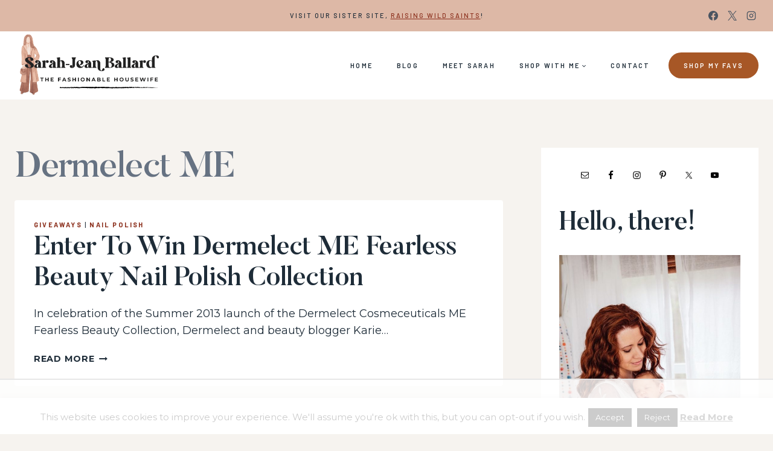

--- FILE ---
content_type: text/html
request_url: https://api.intentiq.com/profiles_engine/ProfilesEngineServlet?at=39&mi=10&dpi=936734067&pt=17&dpn=1&iiqidtype=2&iiqpcid=c9c623a5-3c36-4650-b104-11c9af6e0427&iiqpciddate=1769075036958&pcid=956ec3f0-354c-4ec0-beea-fe401983a802&idtype=3&gdpr=0&japs=false&jaesc=0&jafc=0&jaensc=0&jsver=0.33&testGroup=A&source=pbjs&ABTestingConfigurationSource=group&abtg=A&vrref=https%3A%2F%2Fwww.thefashionablehousewife.com
body_size: 51
content:
{"abPercentage":97,"adt":1,"ct":2,"isOptedOut":false,"data":{"eids":[]},"dbsaved":"false","ls":true,"cttl":86400000,"abTestUuid":"g_b741408d-eb60-406b-a663-d9daa6cc8459","tc":9,"sid":1982036141}

--- FILE ---
content_type: text/html; charset=utf-8
request_url: https://www.google.com/recaptcha/api2/aframe
body_size: 256
content:
<!DOCTYPE HTML><html><head><meta http-equiv="content-type" content="text/html; charset=UTF-8"></head><body><script nonce="o-cdi0tJR2YP-nP6pu5kLw">/** Anti-fraud and anti-abuse applications only. See google.com/recaptcha */ try{var clients={'sodar':'https://pagead2.googlesyndication.com/pagead/sodar?'};window.addEventListener("message",function(a){try{if(a.source===window.parent){var b=JSON.parse(a.data);var c=clients[b['id']];if(c){var d=document.createElement('img');d.src=c+b['params']+'&rc='+(localStorage.getItem("rc::a")?sessionStorage.getItem("rc::b"):"");window.document.body.appendChild(d);sessionStorage.setItem("rc::e",parseInt(sessionStorage.getItem("rc::e")||0)+1);localStorage.setItem("rc::h",'1769075041614');}}}catch(b){}});window.parent.postMessage("_grecaptcha_ready", "*");}catch(b){}</script></body></html>

--- FILE ---
content_type: text/css
request_url: https://ads.adthrive.com/sites/5ba10b1902763b77649fca06/ads.min.css
body_size: -50
content:
.adthrive-sidebar.adthrive-stuck {
margin-top: 50px !important;
}

--- FILE ---
content_type: text/plain
request_url: https://rtb.openx.net/openrtbb/prebidjs
body_size: -88
content:
{"id":"fa0f668a-8780-472b-976a-f61eb72039b4","nbr":0}

--- FILE ---
content_type: text/plain
request_url: https://rtb.openx.net/openrtbb/prebidjs
body_size: -237
content:
{"id":"16767512-0b58-4e1f-a693-cb6a6f62cf8d","nbr":0}

--- FILE ---
content_type: text/plain; charset=UTF-8
request_url: https://at.teads.tv/fpc?analytics_tag_id=PUB_17002&tfpvi=&gdpr_consent=&gdpr_status=22&gdpr_reason=220&ccpa_consent=&sv=prebid-v1
body_size: 56
content:
MDliOWRjNTUtOGZiNi00ZTlhLTlmYzgtMThkMDYyYzNjODY3IzYtOQ==

--- FILE ---
content_type: text/plain
request_url: https://rtb.openx.net/openrtbb/prebidjs
body_size: -237
content:
{"id":"1aa71ce9-3089-42cd-8068-432fcdafbe99","nbr":0}

--- FILE ---
content_type: text/plain
request_url: https://rtb.openx.net/openrtbb/prebidjs
body_size: -237
content:
{"id":"79f7f625-ba75-4bf8-83cc-f764fa45fc07","nbr":0}

--- FILE ---
content_type: text/plain; charset=utf-8
request_url: https://ads.adthrive.com/http-api/cv2
body_size: 3091
content:
{"om":["0iyi1awv","0p298ycs8g7","0pycs8g7","0sm4lr19","1","1011_302_56233497","101973_202070154","10310289136970_462615833","10310289136970_593674671","10ua7afe","11142692","12010080","12010088","124843_9","124848_7","1610338926","1611092","1891/84814","1986:665280126","1qycnxb6","2132:42602443","2132:46037183","2179:581121500461316663","2249:567996566","2249:581439030","2249:650628516","2249:650628582","2249:650650503","2249:650662457","2249:662425279","2249:677340715","2249:691914577","2249:692228710","2249:703330140","2307:10ua7afe","2307:2gev4xcy","2307:4etfwvf1","2307:74scwdnj","2307:8orkh93v","2307:9t6gmxuz","2307:a7w365s6","2307:cgx63l2w","2307:cqant14y","2307:duxvs448","2307:enlhmyoh","2307:gn3plkq1","2307:i3i05vpz","2307:iiu0wq3s","2307:nv0uqrqm","2307:oj70mowv","2307:ouycdkmq","2307:owpdp17p","2307:s2ahu2ae","2307:tomxatk9","2307:tty470r7","2307:uqph5v76","2307:uvzw7l54","2307:x59pvthe","2307:yytee9j8","23266973","2409_25495_176_CR52092921","2409_25495_176_CR52092922","2409_25495_176_CR52092923","2409_25495_176_CR52092958","2409_25495_176_CR52150651","2409_25495_176_CR52153849","2409_25495_176_CR52175340","2409_25495_176_CR52178314","2409_25495_176_CR52178315","2409_25495_176_CR52178316","2409_25495_176_CR52186411","2409_25495_176_CR52188001","247654825","248493037","25_0r6m6t7w","25_oz31jrd0","25_yi6qlg3p","2636_1101777_7764-1036209","2662_200562_8172741","2676:85451497","2676:85690696","2676:86083703","2676:86087907","2676:86434325","2676:86540711","2676:86698472","2676:86739499","286bn7o6","28933536","2gev4xcy","2jjp1phz","2mokbgft","2nlagx7b","3018/7bde77b5ea7700479e9d98db672b3e5a","3018/8079e12824bb0020dced49bcec965091","3018/bcd12fc9396877a7c446510d29de870d","308_125203_16","308_125204_12","33058672","33118520","33603859","33604871","3490:CR52092921","3490:CR52178315","3658_15078_fqeh4hao","3658_18008_uqph5v76","381513943572","3822:24417995","39uj4z2h","3v2n6fcp","409_225980","409_225982","409_226352","409_227223","409_227224","409_233111","43919984","46115315","47745534","47869802","485027845327","49304284","49869013","4etfwvf1","4yevyu88","50447579","51004532","51372410","52321874","5316_139700_cebab8a3-849f-4c71-9204-2195b7691600","5316_139700_e3bec6f0-d5db-47c8-9c47-71e32e0abd19","5316_139700_e57da5d6-bc41-40d9-9688-87a11ae6ec85","53v6aquw","549410","5510:kecbwzbd","5510:ouycdkmq","5510:qlw2vktr","5510:t393g7ye","5510:wfxqcwx7","5510:yuma6t5d","55167461","557_409_216366","557_409_220139","557_409_220343","557_409_220344","557_409_223589","558_93_yytee9j8","56341213","56635908","56635955","5989_1799740_703653677","5989_1799740_704067611","5989_1799740_704085924","5nukj5da","60398729","60f5a06w","6126589193","61900466","61916211","61916223","61916229","61932920","61932933","6226505231","6226505239","6250_66552_T26308731","627309159","627506494","628015148","628086965","628153053","628153173","628222860","628223277","628360579","628360582","628444349","628444433","628444439","628456379","628456382","628456391","628622163","628622175","628622178","628622244","628622250","628683371","628687157","628687460","628687463","628803013","628841673","629009180","629168565","629171202","62964130","630928655","63t6qg56","644181769","663293625","663293761","665280126","677027233","680_99480_700109379","680_99480_700109389","680_99480_700109399","692219034","6l5qanx0","700109383","700109389","700109399","700117713","702423494","704615586","705115233","705115332","705115442","705115523","705116521","705127202","705429914","705450802","705966148","707102854","707102891","707102936","70_85690713","70_86082794","70_86698451","722839542471","74243_74_17414988","7732580","792518230556","79482161","7969_149355_45573262","7fl72cxu","7s82759r","7sf7w6kh","7vplnmf7","7xb3th35","8168539","8172731","8172734","85402410","86434096","86434663","86698464","86925934","86925937","8orkh93v","9057/0328842c8f1d017570ede5c97267f40d","9057/0da634e56b4dee1eb149a27fcef83898","9057/211d1f0fa71d1a58cabee51f2180e38f","9057/9ced2f4f99ea397df0e0f394c2806693","9057/b232bee09e318349723e6bde72381ba0","9krcxphu","9nex8xyd","9t6gmxuz","a7w365s6","ag5h5euo","ajbyfzx8","bn278v80","c1dt8zmk","c1u7ixf4","c4h4ylg7","c88kaley","ce7bo7ga","cgx63l2w","cmpalw5s","cqant14y","cr-1oplzoysubwe","cr-aawz3i6wubwj","cr-f6puwm2x27tf1","cr-f6puwm2y27tf1","cr-f6puwm2yu7tf1","cr-q97t18oou9vd","cr-q97t18oouatj","cr-q97t18ooubwe","cr-q97t18ooubxe","cv0h9mrv","cymho2zs","dpjydwun","duxvs448","eb9vjo1r","enlhmyoh","eud1td0t","fcn2zae1","fhon8bft","fk23o2nm","fp298hs0z2t","fq298eh4hao","fy5qcztw","fzw4jega","ge4000vb","gn3plkq1","h0cw921b","h4x8d2p8","hdfbap3h","heyp82hb","hffavbt7","hqz7anxg","i2aglcoy","i3298i05vpz","i3i05vpz","i90isgt0","iiu0wq3s","iv9u083l","ixtrvado","jd035jgw","ksrdc5dk","kz8629zd","l2s786m6","n3egwnq7","np9yfx64","nv0uqrqm","nzm94v28","o4jf439x","oj70mowv","ouycdkmq","owpdp17p","oyophs7h","ozdii3rw","p6aoyyz5","pagvt0pd","piwneqqj","ppn03peq","q0nt8p8d","q9plh3qd","qqvgscdx","quk7w53j","rxj4b6nw","s2ahu2ae","s4s41bit","sr32zoh8","t393g7ye","ta3n09df","tfbg3n3b","u690dg05","u7p1kjgp","ujl9wsn7","ujqkqtnh","uqph5v76","uvzw7l54","vk8u5qr9","vu7blwxt","vu8587rh","w82ynfkl","wfxqcwx7","wt0wmo2s","wwysuisj","xdaezn6y","xmrkzlba","xncaqh7c","ylz2n35t","yytee9j8","zep75yl2","7979132","7979135"],"pmp":[],"adomains":["123notices.com","1md.org","about.bugmd.com","acelauncher.com","adameve.com","akusoli.com","allyspin.com","askanexpertonline.com","atomapplications.com","bassbet.com","betsson.gr","biz-zone.co","bizreach.jp","bubbleroom.se","bugmd.com","buydrcleanspray.com","byrna.com","capitaloneshopping.com","clarifion.com","combatironapparel.com","controlcase.com","convertwithwave.com","cotosen.com","countingmypennies.com","cratedb.com","croisieurope.be","cs.money","dallasnews.com","definition.org","derila-ergo.com","dhgate.com","dhs.gov","displate.com","easyprint.app","easyrecipefinder.co","fabpop.net","familynow.club","fla-keys.com","folkaly.com","g123.jp","gameswaka.com","getbugmd.com","getconsumerchoice.com","getcubbie.com","gowavebrowser.co","gowdr.com","gransino.com","grosvenorcasinos.com","guard.io","hero-wars.com","holts.com","instantbuzz.net","itsmanual.com","jackpotcitycasino.com","justanswer.com","justanswer.es","la-date.com","lightinthebox.com","liverrenew.com","local.com","lovehoney.com","lulutox.com","lymphsystemsupport.com","manualsdirectory.org","meccabingo.com","medimops.de","mensdrivingforce.com","millioner.com","miniretornaveis.com","mobiplus.me","myiq.com","national-lottery.co.uk","naturalhealthreports.net","nbliver360.com","nikke-global.com","nordicspirit.co.uk","nuubu.com","onlinemanualspdf.co","original-play.com","outliermodel.com","paperela.com","paradisestays.site","parasiterelief.com","peta.org","photoshelter.com","plannedparenthood.org","playvod-za.com","printeasilyapp.com","printwithwave.com","profitor.com","quicklearnx.com","quickrecipehub.com","rakuten-sec.co.jp","rangeusa.com","refinancegold.com","robocat.com","royalcaribbean.com","saba.com.mx","shift.com","simple.life","spinbara.com","systeme.io","taboola.com","tackenberg.de","temu.com","tenfactorialrocks.com","theoceanac.com","topaipick.com","totaladblock.com","usconcealedcarry.com","vagisil.com","vegashero.com","vegogarden.com","veryfast.io","viewmanuals.com","viewrecipe.net","votervoice.net","vuse.com","wavebrowser.co","wavebrowserpro.com","weareplannedparenthood.org","xiaflex.com","yourchamilia.com"]}